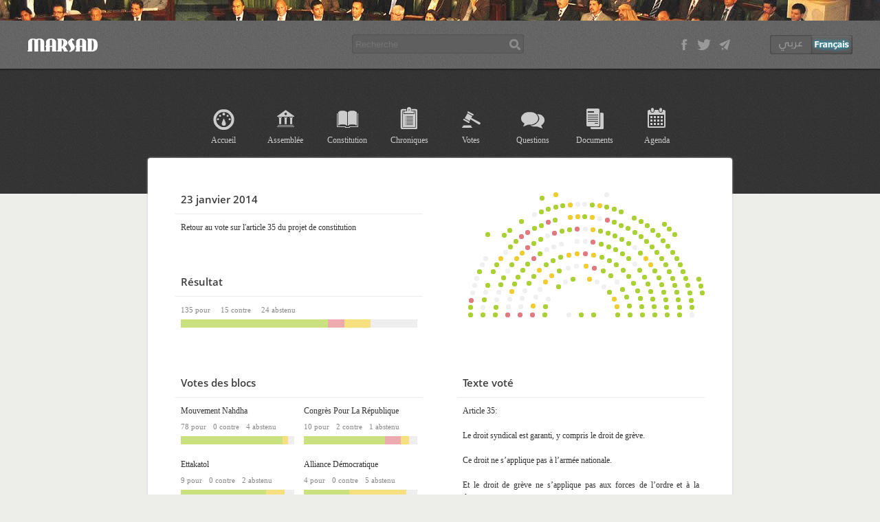

--- FILE ---
content_type: text/html; charset=utf-8
request_url: https://anc.majles.marsad.tn/fr/vote/52e2936812bdaa593ad566c6
body_size: 10818
content:
<!DOCTYPE html>
<html xmlns="http://www.w3.org/1999/xhtml" xmlns:og="http://ogp.me/ns#" lang="fr">
<head>
    
<title>Retour au vote sur l&#39;article 35 du projet de constitution</title>
<meta property="og:title" content="Retour au vote sur l&#39;article 35 du projet de constitution"/>
<meta property="og:image" content="https://anc.majles.marsad.tn/static/images/mtar9a.png"/>

    
    <meta http-equiv="Content-Type" content="text/html; charset=UTF-8">
    <meta property="og:url" content="https://anc.majles.marsad.tn/fr/vote/52e2936812bdaa593ad566c6" />
    <meta property="og:site_name" content="Marsad" />
    <link rel="shortcut icon" href="/static/images/favicon.ico"/>
    <link rel="stylesheet" type="text/css" href="/static/5/base.css"/>
    <script type="text/javascript" src="/static/5/jquery-2.0.2.min.js"></script>
    
    
    <script type="text/javascript">
    var _gaq = _gaq || [];
    _gaq.push(['_setAccount', 'UA-31210050-1']);
    _gaq.push(['_trackPageview']);
    (function() {
    var ga = document.createElement('script');
    ga.type = 'text/javascript'; ga.async = true;
    ga.src = ('https:' == document.location.protocol ? 'https://ssl' : 'http://www') + '.google-analytics.com/ga.js';
    var s = document.getElementsByTagName('script')[0];
    s.parentNode.insertBefore(ga, s);
    })();
    </script>
    
    
    
<script type="text/javascript" src="/static/5/vote.3.js"></script>
<link rel="stylesheet" type="text/css" href="/static/5/vote.3.css"/>

</head>

<body class="fr">

    <div id="darkshadow"></div>
    <div id="hemi-slice"></div>

    <div id="back">

        <div id="branding">
            <a class="float" id="logo" href="/fr/anc"></a>

            <div class="floati">
                <div id="social" class="float">
                    <a target="_blank" class="facebook float" href="https://www.facebook.com/AlBawsala"></a>
                    <a target="_blank" class="twitter float" href="https://twitter.com/AlBawsalaTN"></a>
                    <a target="_blank" class="contact float" href="mailto:contact@albawsala.com"></a>
                </div>
                
                <div id="langs" class="float">
                
                    <a class="float arabe" href="/vote/52e2936812bdaa593ad566c6"></a>
                    <span class="float francais"></span>
                
                </div>
            </div>

            <form class="floati" style="margin:15px 170px 0" method="GET" action="/fr/search">
                <input id="recherche" type="text" name="q" placeholder="Recherche" autocomplete="off">
            </form>
        </div>

        <div class="wrapper">
        <div id="menu" class="vote">
            <a href="/fr/anc" class="float menu-home">Accueil</a>
            <a href="/fr/assemblee" class="float menu-assemblee">Assemblée</a>
            <a href="/fr/constitution" class="float menu-constitution">Constitution</a>
            <a href="/fr/chroniques" class="float menu-chroniques">Chroniques</a>
            <a href="/fr/votes" class="float menu-votes">Votes</a>
            <a href="/fr/questions" class="float menu-dialogues">Questions</a>
            <a href="/fr/docs" class="float menu-docs">Documents</a>
            <a href="/fr/agenda" class="float menu-agenda">Agenda</a>
        </div>
        
<div id="main">
	
	<div id="popup">
		<a href="#" class="floati btn-close"></a>
	</div>

	<div class="float half-col">
		<h3>23 janvier 2014</h3>
		<div>Retour au vote sur l&#39;article 35 du projet de constitution</div>
		
	</div>

	
	<div id="assemblee" class="floati">
		<a href="#popup" class="zoom"></a>
	</div>
	

	<div id="resultats" class="clearfloat top-40">
		<h3>Résultat</h3>
		<div class="clearfloat result-labels grey small">
			<span class="float right-15">135 pour</span>
			<span class="float right-15">15 contre</span>
			<span class="float">24 abstenu</span>
		</div>
		<div class="clearfloat result-bar">
			<span class="float pour" style="width:62.2119815668%;"></span>
			<span class="float contre" style="width:6.91244239631%;"></span>
			<span class="float abstenu" style="width:11.0599078341%;"></span>
		</div>
	</div>

	
	<div class="clearfloat full top-60">
		<div class="float half-col">
			<h3>Votes des blocs</h3>
			<div id="stats">
				
				<div class="float ">
					<a href="#" class="float groupe">Mouvement Nahdha</a>
					<a href="#" class="float left-10 reset">[x]</a>
					<div class="clearfloat stat-vals">
						<span class="float right-10">78 pour</span>
						<span class="float right-10">0 contre</span>
						<span class="float">4 abstenu</span>
					</div>
					<div class="clearfloat stat-bar">
						<span class="float stat-pour" style="width:89.6551724138%"></span>
						<span class="float stat-contre" style="width:0.0%"></span>
						<span class="float stat-abstenu" style="width:4.59770114943%"></span>
					</div>
				</div>
				
				<div class="floati">
					<a href="#" class="float groupe">Congrès Pour La République</a>
					<a href="#" class="float left-10 reset">[x]</a>
					<div class="clearfloat stat-vals">
						<span class="float right-10">10 pour</span>
						<span class="float right-10">2 contre</span>
						<span class="float">1 abstenu</span>
					</div>
					<div class="clearfloat stat-bar">
						<span class="float stat-pour" style="width:71.4285714286%"></span>
						<span class="float stat-contre" style="width:14.2857142857%"></span>
						<span class="float stat-abstenu" style="width:7.14285714286%"></span>
					</div>
				</div>
				
				<div class="float ">
					<a href="#" class="float groupe">Ettakatol</a>
					<a href="#" class="float left-10 reset">[x]</a>
					<div class="clearfloat stat-vals">
						<span class="float right-10">9 pour</span>
						<span class="float right-10">0 contre</span>
						<span class="float">2 abstenu</span>
					</div>
					<div class="clearfloat stat-bar">
						<span class="float stat-pour" style="width:75.0%"></span>
						<span class="float stat-contre" style="width:0.0%"></span>
						<span class="float stat-abstenu" style="width:16.6666666667%"></span>
					</div>
				</div>
				
				<div class="floati">
					<a href="#" class="float groupe">Alliance Démocratique</a>
					<a href="#" class="float left-10 reset">[x]</a>
					<div class="clearfloat stat-vals">
						<span class="float right-10">4 pour</span>
						<span class="float right-10">0 contre</span>
						<span class="float">5 abstenu</span>
					</div>
					<div class="clearfloat stat-bar">
						<span class="float stat-pour" style="width:40.0%"></span>
						<span class="float stat-contre" style="width:0.0%"></span>
						<span class="float stat-abstenu" style="width:50.0%"></span>
					</div>
				</div>
				
				<div class="float ">
					<a href="#" class="float groupe">Bloc Démocrates</a>
					<a href="#" class="float left-10 reset">[x]</a>
					<div class="clearfloat stat-vals">
						<span class="float right-10">1 pour</span>
						<span class="float right-10">8 contre</span>
						<span class="float">5 abstenu</span>
					</div>
					<div class="clearfloat stat-bar">
						<span class="float stat-pour" style="width:5.88235294118%"></span>
						<span class="float stat-contre" style="width:47.0588235294%"></span>
						<span class="float stat-abstenu" style="width:29.4117647059%"></span>
					</div>
				</div>
				
				<div class="floati">
					<a href="#" class="float groupe">Transition Démocratique</a>
					<a href="#" class="float left-10 reset">[x]</a>
					<div class="clearfloat stat-vals">
						<span class="float right-10">11 pour</span>
						<span class="float right-10">0 contre</span>
						<span class="float">0 abstenu</span>
					</div>
					<div class="clearfloat stat-bar">
						<span class="float stat-pour" style="width:78.5714285714%"></span>
						<span class="float stat-contre" style="width:0.0%"></span>
						<span class="float stat-abstenu" style="width:0.0%"></span>
					</div>
				</div>
				
				<div class="float ">
					<a href="#" class="float groupe">Aucun bloc</a>
					<a href="#" class="float left-10 reset">[x]</a>
					<div class="clearfloat stat-vals">
						<span class="float right-10">21 pour</span>
						<span class="float right-10">5 contre</span>
						<span class="float">6 abstenu</span>
					</div>
					<div class="clearfloat stat-bar">
						<span class="float stat-pour" style="width:40.3846153846%"></span>
						<span class="float stat-contre" style="width:9.61538461538%"></span>
						<span class="float stat-abstenu" style="width:11.5384615385%"></span>
					</div>
				</div>
				
				<div class="floati">
					<a href="#" class="float groupe">Fidélité à La Révolution</a>
					<a href="#" class="float left-10 reset">[x]</a>
					<div class="clearfloat stat-vals">
						<span class="float right-10">1 pour</span>
						<span class="float right-10">0 contre</span>
						<span class="float">1 abstenu</span>
					</div>
					<div class="clearfloat stat-bar">
						<span class="float stat-pour" style="width:10.0%"></span>
						<span class="float stat-contre" style="width:0.0%"></span>
						<span class="float stat-abstenu" style="width:10.0%"></span>
					</div>
				</div>
				
			</div>
		</div>
		<div class="floati half-col ">
			
				<h3>Texte voté</h3>
				<div id="texte"><p style="text-align: justify;">Article 35:</p>
<p style="text-align: justify;">Le droit syndical est garanti, y compris le droit de grève.</p>
<p style="text-align: justify;">Ce droit ne s&rsquo;applique pas &agrave; l&rsquo;arm&eacute;e nationale.</p>
<p style="text-align: justify;">Et le droit de gr&egrave;ve ne s&rsquo;applique pas aux forces de l&rsquo;ordre et &agrave; la douane.</p></div>
			
			<h3 class="top-30">Remarques</h3>
			<div id="remarques" class="floati">
				
				<p class="grey">Si vous avez des remarques ou des rectification à apporter, Contacter nous par <a href="mailto:contact@albawsala.com">Email</a>, <a href="https://twitter.com/AlBawsalaTN">Twitter</a>, <a href="https://www.facebook.com/AlBawsala">Facebook</a>.</p>
			</div>
		</div>
	</div>
	

	
	<div class="clearfloat top-50">
		
		<div id="votants" class="float">
			
				<div class="float votants-pour True" data-choice="pour">
					<h3>Pour</h3>
					
					<a href="/fr/deputes/52bdd52412bdaa7f9b90f157" class="depute False False"
					   id="191"
					   data-groupe="Mouvement Nahdha"
					   data-sexe="H"
					   data-photo="/uploads/images/DSC_0040.thumb50.png"
					>Mohamed Zrig</a>
					
					<a href="/fr/deputes/51caff6d7ea2c47c3f3672ac" class="depute False False"
					   id="259"
					   data-groupe="Ettakatol"
					   data-sexe="H"
					   data-photo="/uploads/images/rahal.thumb50.png"
					>Mohamed Mondher Ben Rahal</a>
					
					<a href="/fr/deputes/514507f4b197de08259e59c2" class="depute False False"
					   id="235"
					   data-groupe="Mouvement Nahdha"
					   data-sexe="F"
					   data-photo="/uploads/images/warda_turki.thumb50.png"
					>Warda Turki</a>
					
					<a href="/fr/deputes/50abb3efb197de0efdf02b8f" class="depute False False"
					   id="208"
					   data-groupe="Ettakatol"
					   data-sexe="F"
					   data-photo="/uploads/images/Nafissa_Marzouki.thumb50.png"
					>Nafissa Marzouki</a>
					
					<a href="/fr/deputes/50093c17b197de15b5000007" class="depute False False"
					   id="273"
					   data-groupe="Aucun bloc"
					   data-sexe="H"
					   data-photo="/uploads/images/khalid_belhaj.thumb50.png"
					>Khalid Belhaj</a>
					
					<a href="/fr/deputes/50093ad2b197de15b5000006" class="depute False False"
					   id="242"
					   data-groupe="Mouvement Nahdha"
					   data-sexe="H"
					   data-photo="/uploads/images/frej_ben_amor.thumb50.png"
					>Frej Ben Amor</a>
					
					<a href="/fr/deputes/50093988b197de15b5000005" class="depute False False"
					   id="133"
					   data-groupe="Mouvement Nahdha"
					   data-sexe="H"
					   data-photo="/uploads/images/jamal_bouajaja.thumb50.png"
					>Jamal Bouajaja</a>
					
					<a href="/fr/deputes/4faa8028b197de23e5000006" class="depute False False"
					   id="203"
					   data-groupe="Congrès Pour La République"
					   data-sexe="F"
					   data-photo="/uploads/images/Noura_Ben_Hassine.thumb50.png"
					>Noura Ben Hassen</a>
					
					<a href="/fr/deputes/4f919df2b197de4933000003" class="depute False False"
					   id="276"
					   data-groupe="Mouvement Nahdha"
					   data-sexe="H"
					   data-photo="/uploads/images/Habib_Rebich.thumb50.png"
					>Habib Bribech</a>
					
					<a href="/fr/deputes/4f919d21b197de4933000001" class="depute False False"
					   id="240"
					   data-groupe="Mouvement Nahdha"
					   data-sexe="H"
					   data-photo="/uploads/images/mokhtar_lamouchi.thumb50.png"
					>Mokhtar Lamouchi</a>
					
					<a href="/fr/deputes/4f85977fb197de213c00005b" class="depute False False"
					   id="154"
					   data-groupe="Transition Démocratique"
					   data-sexe="F"
					   data-photo="/uploads/images/Souhir_Dardouri_1.thumb50.png"
					>Souhir Dardouri</a>
					
					<a href="/fr/deputes/4f84a385b197de213c000049" class="depute False False"
					   id="57"
					   data-groupe="Mouvement Nahdha"
					   data-sexe="F"
					   data-photo="/uploads/images/Soulef_Ksantini.thumb50.png"
					>Soulef Ksantini</a>
					
					<a href="/fr/deputes/4f7f3988b197de213b000003" class="depute False False"
					   id="94"
					   data-groupe="Mouvement Nahdha"
					   data-sexe="H"
					   data-photo="/uploads/images/Kamel_Ben_Romdhane.thumb50.png"
					>Kamel Ben Romdhane</a>
					
					<a href="/fr/deputes/4f4fbcf3bd8cb561570000d9" class="depute False False"
					   id="135"
					   data-groupe="Mouvement Nahdha"
					   data-sexe="F"
					   data-photo="/uploads/images/Yamina_Zoghlami.thumb50.png"
					>Yamina Zoghlami</a>
					
					<a href="/fr/deputes/4f4fbcf3bd8cb561570000d8" class="depute False False"
					   id="266"
					   data-groupe="Aucun bloc"
					   data-sexe="H"
					   data-photo="/uploads/images/Wissam_Yassine.thumb50.png"
					>Wissem Yassine</a>
					
					<a href="/fr/deputes/4f4fbcf3bd8cb561570000d7" class="depute False False"
					   id="40"
					   data-groupe="Congrès Pour La République"
					   data-sexe="H"
					   data-photo="/uploads/images/CPR_Haythem_Belgacem.thumb50.png"
					>Haythem Belgacem</a>
					
					<a href="/fr/deputes/4f4fbcf3bd8cb561570000d6" class="depute False False"
					   id="71"
					   data-groupe="Congrès Pour La République"
					   data-sexe="H"
					   data-photo="/uploads/images/Hichem_Ben_Jemaa.thumb50.png"
					>Hichem Ben Jemaa</a>
					
					<a href="/fr/deputes/4f4fbcf3bd8cb561570000d3" class="depute False False"
					   id="185"
					   data-groupe="Mouvement Nahdha"
					   data-sexe="F"
					   data-photo="/uploads/images/Hajer_Aziz.thumb50.png"
					>Hajer Azaiez</a>
					
					<a href="/fr/deputes/4f4fbcf3bd8cb561570000d2" class="depute False False"
					   id="239"
					   data-groupe="Mouvement Nahdha"
					   data-sexe="F"
					   data-photo="/uploads/images/Hajer_Mnifi.thumb50.png"
					>Hajer Mnifi</a>
					
					<a href="/fr/deputes/4f4fbcf3bd8cb561570000cd" class="depute False False"
					   id="250"
					   data-groupe="Fidélité à La Révolution"
					   data-sexe="H"
					   data-photo="/uploads/images/Nizar_Makhloufi.thumb50.png"
					>Nizar Makhloufi</a>
					
					<a href="/fr/deputes/4f4fbcf3bd8cb561570000cc" class="depute False False"
					   id="31"
					   data-groupe="Mouvement Nahdha"
					   data-sexe="F"
					   data-photo="/uploads/images/Najiba_Berioul.thumb50.png"
					>Nejiba Beryoul</a>
					
					<a href="/fr/deputes/4f4fbcf3bd8cb561570000cb" class="depute False False"
					   id="234"
					   data-groupe="Mouvement Nahdha"
					   data-sexe="H"
					   data-photo="/uploads/images/Nejib_Mrad.thumb50.png"
					>Nejib Mrad</a>
					
					<a href="/fr/deputes/4f4fbcf3bd8cb561570000ca" class="depute False False"
					   id="197"
					   data-groupe="Alliance Démocratique"
					   data-sexe="F"
					   data-photo="/uploads/images/Najla_Bourial.thumb50.png"
					>Najla Bourial</a>
					
					<a href="/fr/deputes/4f4fbcf3bd8cb561570000c9" class="depute False False"
					   id="101"
					   data-groupe="Mouvement Nahdha"
					   data-sexe="F"
					   data-photo="/uploads/images/Nabiha_Torjmane.thumb50.png"
					>Nabiha Torjmane</a>
					
					<a href="/fr/deputes/4f4fbcf3bd8cb561570000c8" class="depute False False"
					   id="186"
					   data-groupe="Mouvement Nahdha"
					   data-sexe="F"
					   data-photo="/uploads/images/Nabila_Askri_Snoussi.thumb50.png"
					>Nabila Askri Snoussi</a>
					
					<a href="/fr/deputes/4f4fbcf3bd8cb561570000c6" class="depute False False"
					   id="96"
					   data-groupe="Mouvement Nahdha"
					   data-sexe="H"
					   data-photo="/uploads/images/Ennahdha_Neji_Jmal.thumb50.png"
					>Neji Jmal</a>
					
					<a href="/fr/deputes/4f4fbcf3bd8cb561570000c3" class="depute False False"
					   id="189"
					   data-groupe="Mouvement Nahdha"
					   data-sexe="F"
					   data-photo="/uploads/images/Ennahdha_Mounira_Amri.thumb50.png"
					>Mounira Omri</a>
					
					<a href="/fr/deputes/4f4fbcf3bd8cb561570000c2" class="depute False False"
					   id="63"
					   data-groupe="Mouvement Nahdha"
					   data-sexe="H"
					   data-photo="/uploads/images/Mounir_Ben_Hnia.thumb50.png"
					>Mounir Ben Hnia</a>
					
					<a href="/fr/deputes/4f4fbcf3bd8cb561570000c1" class="depute False False"
					   id="226"
					   data-groupe="Mouvement Nahdha"
					   data-sexe="F"
					   data-photo="/uploads/images/Monia_Gasri.thumb50.png"
					>Monia Gasri</a>
					
					<a href="/fr/deputes/4f4fbcf3bd8cb561570000c0" class="depute False False"
					   id="5"
					   data-groupe="Mouvement Nahdha"
					   data-sexe="F"
					   data-photo="/uploads/images/Monia_Ibrahim.thumb50.png"
					>Monia Ibrahim</a>
					
					<a href="/fr/deputes/4f4fbcf3bd8cb561570000bd" class="depute False False"
					   id="236"
					   data-groupe="Mouvement Nahdha"
					   data-sexe="F"
					   data-photo="/uploads/images/Moufida_Marzouki.thumb50.png"
					>Moufida Marzouki</a>
					
					<a href="/fr/deputes/4f4fbcf3bd8cb561570000bb" class="depute False False"
					   id="293"
					   data-groupe="Ettakatol"
					   data-sexe="H"
					   data-photo="/uploads/images/Mustapha_Ben_Jaafar.thumb50.png"
					>Mustapha Ben Jaafar</a>
					
					<a href="/fr/deputes/4f4fbcf3bd8cb561570000b8" class="depute False False"
					   id="228"
					   data-groupe="Mouvement Nahdha"
					   data-sexe="H"
					   data-photo="/uploads/images/Mahmoud_Gouiaa.thumb50.png"
					>Mahmoud Gouiaa</a>
					
					<a href="/fr/deputes/4f4fbcf3bd8cb561570000b7" class="depute False False"
					   id="212"
					   data-groupe="Aucun bloc"
					   data-sexe="H"
					   data-photo="/uploads/images/Nizar_Kacem.thumb50.png"
					>Mohamed Nizar Kacem</a>
					
					<a href="/fr/deputes/4f4fbcf3bd8cb561570000b6" class="depute False False"
					   id="17"
					   data-groupe="Aucun bloc"
					   data-sexe="H"
					   data-photo="/uploads/images/Indep_Amal_Nejib_Hosni.thumb50.png"
					>Mohamed Nejib Hosni</a>
					
					<a href="/fr/deputes/4f4fbcf3bd8cb561570000b4" class="depute False False"
					   id="218"
					   data-groupe="Aucun bloc"
					   data-sexe="H"
					   data-photo="/uploads/images/Moubedra_Mohamed_Krayem_Krifa.thumb50.png"
					>Mohamed Karim Krifa</a>
					
					<a href="/fr/deputes/4f4fbcf3bd8cb561570000b2" class="depute False False"
					   id="211"
					   data-groupe="Aucun bloc"
					   data-sexe="H"
					   data-photo="/uploads/images/Abdelmonem_Krir.thumb50.png"
					>Mohamed Abdelmonem Krir</a>
					
					<a href="/fr/deputes/4f4fbcf3bd8cb561570000ae" class="depute False False"
					   id="145"
					   data-groupe="Aucun bloc"
					   data-sexe="H"
					   data-photo="/uploads/images/Mohamed_Khila.thumb50.png"
					>Mohamed Nejib Khila</a>
					
					<a href="/fr/deputes/4f4fbcf3bd8cb561570000ac" class="depute False False"
					   id="278"
					   data-groupe="Mouvement Nahdha"
					   data-sexe="H"
					   data-photo="/uploads/images/Ennahdha_Mohamed_Sghair.thumb50.png"
					>Mohamed Essghaier</a>
					
					<a href="/fr/deputes/4f4fbcf3bd8cb561570000aa" class="depute False False"
					   id="244"
					   data-groupe="Aucun bloc"
					   data-sexe="H"
					   data-photo="/uploads/images/Mahmoud_El_may.thumb50.png"
					>Mahmoud El May</a>
					
					<a href="/fr/deputes/4f4fbcf3bd8cb561570000a7" class="depute False False"
					   id="137"
					   data-groupe="Mouvement Nahdha"
					   data-sexe="H"
					   data-photo="/uploads/images/Mohamed_Saidi.thumb50.png"
					>Mohamed Saidi</a>
					
					<a href="/fr/deputes/4f4fbcf3bd8cb561570000a6" class="depute False False"
					   id="146"
					   data-groupe="Aucun bloc"
					   data-sexe="H"
					   data-photo="/uploads/images/PDP_Mohamed_Neji_Gharsalli.thumb50.png"
					>Mohamed Neji Gharsalli</a>
					
					<a href="/fr/deputes/4f4fbcf3bd8cb561570000a4" class="depute False False"
					   id="246"
					   data-groupe="Alliance Démocratique"
					   data-sexe="H"
					   data-photo="/uploads/images/Moncef_Cheikhrouhou.thumb50.png"
					>Moncef Cheikhrouhou</a>
					
					<a href="/fr/deputes/4f4fbcf3bd8cb561570000a0" class="depute False False"
					   id="91"
					   data-groupe="Mouvement Nahdha"
					   data-sexe="H"
					   data-photo="/uploads/images/Mohamed_Tahar_Tlili.thumb50.png"
					>Mohamed Tahar Tlili</a>
					
					<a href="/fr/deputes/4f4fbcf3bd8cb5615700009e" class="depute False False"
					   id="162"
					   data-groupe="Transition Démocratique"
					   data-sexe="H"
					   data-photo="/uploads/images/Mohamed_Salah_Chairet.thumb50.png"
					>Mohamed Salah Chairat</a>
					
					<a href="/fr/deputes/4f4fbcf3bd8cb5615700009c" class="depute False False"
					   id="111"
					   data-groupe="Ettakatol"
					   data-sexe="H"
					   data-photo="/uploads/images/Habib_Harguem.thumb50.png"
					>Mohamed Habib Harguem</a>
					
					<a href="/fr/deputes/4f4fbcf3bd8cb5615700009b" class="depute False False"
					   id="229"
					   data-groupe="Mouvement Nahdha"
					   data-sexe="H"
					   data-photo="/uploads/images/Mohsen_Kaabi.thumb50.png"
					>Mohsen Kaabi</a>
					
					<a href="/fr/deputes/4f4fbcf3bd8cb5615700009a" class="depute False False"
					   id="292"
					   data-groupe="Mouvement Nahdha"
					   data-sexe="F"
					   data-photo="/uploads/images/Meherzia_Labidi.thumb50.png"
					>Meherzia Labidi</a>
					
					<a href="/fr/deputes/4f4fbcf3bd8cb56157000099" class="depute False False"
					   id="204"
					   data-groupe="Congrès Pour La République"
					   data-sexe="F"
					   data-photo="/uploads/images/Mabrouka_Mbarek.thumb50.png"
					>Mabrouka Mbarek</a>
					
					<a href="/fr/deputes/4f4fbcf3bd8cb56157000097" class="depute False False"
					   id="99"
					   data-groupe="Mouvement Nahdha"
					   data-sexe="F"
					   data-photo="/uploads/images/Latifa_Habachi.thumb50.png"
					>Latifa Habachi</a>
					
					<a href="/fr/deputes/4f4fbcf3bd8cb56157000094" class="depute False False"
					   id="60"
					   data-groupe="Mouvement Nahdha"
					   data-sexe="H"
					   data-photo="/uploads/images/Kamel_Ben_Amara.thumb50.png"
					>Kamel Ben Amara</a>
					
					<a href="/fr/deputes/4f4fbcf3bd8cb56157000093" class="depute False False"
					   id="188"
					   data-groupe="Mouvement Nahdha"
					   data-sexe="H"
					   data-photo="/uploads/images/Ennahdha_Kamal_Ammar.thumb50.png"
					>Kamel Ammar</a>
					
					<a href="/fr/deputes/4f4fbcf3bd8cb56157000092" class="depute False False"
					   id="165"
					   data-groupe="Aucun bloc"
					   data-sexe="H"
					   data-photo="/uploads/images/Dimokratioun_Echtirakiyoun_Kamal_saadaoui.thumb50.png"
					>Kamel Saadaoui</a>
					
					<a href="/fr/deputes/4f4fbcf3bd8cb56157000091" class="depute False False"
					   id="30"
					   data-groupe="Mouvement Nahdha"
					   data-sexe="F"
					   data-photo="/uploads/images/Kalthoum_Badreddine.thumb50.png"
					>Kalthoum Badreddine</a>
					
					<a href="/fr/deputes/4f4fbcf3bd8cb5615700008f" class="depute False False"
					   id="193"
					   data-groupe="Bloc Démocrates"
					   data-sexe="H"
					   data-photo="/uploads/images/Karim_Bouebdelli.thumb50.png"
					>Karim Bouabdelli</a>
					
					<a href="/fr/deputes/4f4fbcf3bd8cb5615700008a" class="depute False False"
					   id="187"
					   data-groupe="Mouvement Nahdha"
					   data-sexe="F"
					   data-photo="/uploads/images/Fatouma_Attia.thumb50.png"
					>Fattouma Attia</a>
					
					<a href="/fr/deputes/4f4fbcf3bd8cb56157000088" class="depute False False"
					   id="180"
					   data-groupe="Mouvement Nahdha"
					   data-sexe="F"
					   data-photo="/uploads/images/Farida_Abidi.thumb50.png"
					>Farida Labidi</a>
					
					<a href="/fr/deputes/4f4fbcf3bd8cb56157000086" class="depute False False"
					   id="274"
					   data-groupe="Aucun bloc"
					   data-sexe="H"
					   data-photo="/uploads/images/Ennahdha_Farah_Nsibi.thumb50.png"
					>Farah Nsibi</a>
					
					<a href="/fr/deputes/4f4fbcf3bd8cb56157000085" class="depute False False"
					   id="190"
					   data-groupe="Mouvement Nahdha"
					   data-sexe="H"
					   data-photo="/uploads/images/Fathi_Ayadi.thumb50.png"
					>Fathi Ayadi</a>
					
					<a href="/fr/deputes/4f4fbcf3bd8cb56157000082" class="depute False False"
					   id="73"
					   data-groupe="Aucun bloc"
					   data-sexe="F"
					   data-photo="/uploads/images/Fatma_Gharbi.thumb50.png"
					>Fatma Gharbi</a>
					
					<a href="/fr/deputes/4f4fbcf3bd8cb56157000081" class="depute False False"
					   id="272"
					   data-groupe="Aucun bloc"
					   data-sexe="H"
					   data-photo="/uploads/images/Moubedra_Fadhel_Ouj.thumb50.png"
					>Fadhel Elouej</a>
					
					<a href="/fr/deputes/4f4fbcf3bd8cb56157000080" class="depute False False"
					   id="150"
					   data-groupe="Congrès Pour La République"
					   data-sexe="H"
					   data-photo="/uploads/images/Omar_Chetoui.thumb50.png"
					>Omar Chetoui</a>
					
					<a href="/fr/deputes/4f4fbcf3bd8cb5615700007e" class="depute False False"
					   id="143"
					   data-groupe="Mouvement Nahdha"
					   data-sexe="H"
					   data-photo="/uploads/images/Ennahdha_Imad_Hammami.thumb50.png"
					>Imed Hammami</a>
					
					<a href="/fr/deputes/4f4fbcf3bd8cb5615700007c" class="depute False False"
					   id="182"
					   data-groupe="Mouvement Nahdha"
					   data-sexe="H"
					   data-photo="/uploads/images/Ennahdha_Ali_Fares.thumb50.png"
					>Ali Fares</a>
					
					<a href="/fr/deputes/4f4fbcf3bd8cb56157000079" class="depute False False"
					   id="253"
					   data-groupe="Congrès Pour La République"
					   data-sexe="H"
					   data-photo="/uploads/images/CPR_Abdelwahhab_Maatar.thumb50.png"
					>Abdelwahab Maatar</a>
					
					<a href="/fr/deputes/4f4fbcf3bd8cb56157000078" class="depute False False"
					   id="66"
					   data-groupe="Mouvement Nahdha"
					   data-sexe="H"
					   data-photo="/uploads/images/Abdelmajid_Najar.thumb50.png"
					>Abdelmajid Najar</a>
					
					<a href="/fr/deputes/4f4fbcf3bd8cb56157000077" class="depute False False"
					   id="287"
					   data-groupe="Ettakatol"
					   data-sexe="H"
					   data-photo="/uploads/images/FDTL_Abdelatif_Abid.thumb50.png"
					>Abdellatif Abid</a>
					
					<a href="/fr/deputes/4f4fbcf3bd8cb56157000075" class="depute False False"
					   id="225"
					   data-groupe="Mouvement Nahdha"
					   data-sexe="H"
					   data-photo="/uploads/images/Abdelkader_Kadri.thumb50.png"
					>Abdelkader Kadri</a>
					
					<a href="/fr/deputes/4f4fbcf3bd8cb56157000073" class="depute False False"
					   id="257"
					   data-groupe="Aucun bloc"
					   data-sexe="H"
					   data-photo="/uploads/images/CPR_Abdelaziz_Kotti.thumb50.png"
					>Abdelaziz Kotti</a>
					
					<a href="/fr/deputes/4f4fbcf3bd8cb56157000071" class="depute False False"
					   id="151"
					   data-groupe="Congrès Pour La République"
					   data-sexe="H"
					   data-photo="/uploads/images/CPR_Abdesslam_Chaabane.thumb50.png"
					>Abdessalem Chaabane</a>
					
					<a href="/fr/deputes/4f4fbcf3bd8cb5615700006e" class="depute False False"
					   id="116"
					   data-groupe="Transition Démocratique"
					   data-sexe="H"
					   data-photo="/uploads/images/Dostouri_Jadid_Abderrazak_khalouli.thumb50.png"
					>Abderrazak Khallouli</a>
					
					<a href="/fr/deputes/4f4fbcf3bd8cb5615700006d" class="depute False False"
					   id="260"
					   data-groupe="Ettakatol"
					   data-sexe="H"
					   data-photo="/uploads/images/ladgham.thumb50.png"
					>Abderrahmane Ladgham</a>
					
					<a href="/fr/deputes/4f4fbcf3bd8cb5615700006c" class="depute False False"
					   id="136"
					   data-groupe="Mouvement Nahdha"
					   data-sexe="H"
					   data-photo="/uploads/images/Abdelhalim_Zouari.thumb50.png"
					>Abdelhalim Zouari</a>
					
					<a href="/fr/deputes/4f4fbcf3bd8cb5615700006b" class="depute False False"
					   id="34"
					   data-groupe="Mouvement Nahdha"
					   data-sexe="H"
					   data-photo="/uploads/images/Abdelbasset_Becheikh.thumb50.png"
					>Abdelbasset Becheikh</a>
					
					<a href="/fr/deputes/4f4fbcf3bd8cb5615700006a" class="depute False False"
					   id="134"
					   data-groupe="Mouvement Nahdha"
					   data-sexe="F"
					   data-photo="/uploads/images/Aicha_Dhaouadi.thumb50.png"
					>Aicha Dhaouadi</a>
					
					<a href="/fr/deputes/4f4fbcf3bd8cb56157000068" class="depute False False"
					   id="59"
					   data-groupe="Mouvement Nahdha"
					   data-sexe="H"
					   data-photo="/uploads/images/Adel_Ben_Atia.thumb50.png"
					>Adel Ben Attia</a>
					
					<a href="/fr/deputes/4f4fbcf3bd8cb56157000067" class="depute False False"
					   id="114"
					   data-groupe="Transition Démocratique"
					   data-sexe="H"
					   data-photo="/uploads/images/Tarek_Bouaziz.thumb50.png"
					>Tarek Bouaziz</a>
					
					<a href="/fr/deputes/4f4fbcf3bd8cb56157000066" class="depute False False"
					   id="201"
					   data-groupe="Ettakatol"
					   data-sexe="H"
					   data-photo="/uploads/images/CPR_Tarak_Abidi.thumb50.png"
					>Tarek Labidi</a>
					
					<a href="/fr/deputes/4f4fbcf3bd8cb56157000064" class="depute False False"
					   id="231"
					   data-groupe="Mouvement Nahdha"
					   data-sexe="H"
					   data-photo="/uploads/images/Slaheddine_Lhiba.thumb50.png"
					>Slaheddine Elhiba</a>
					
					<a href="/fr/deputes/4f4fbcf3bd8cb56157000062" class="depute False False"
					   id="61"
					   data-groupe="Mouvement Nahdha"
					   data-sexe="F"
					   data-photo="/uploads/images/Salha_Ben_Aicha.thumb50.png"
					>Salha Ben Aicha</a>
					
					<a href="/fr/deputes/4f4fbcf3bd8cb56157000060" class="depute False False"
					   id="159"
					   data-groupe="Transition Démocratique"
					   data-sexe="H"
					   data-photo="/uploads/images/Chokri_Arfaoui.thumb50.png"
					>Chokri Arfaoui</a>
					
					<a href="/fr/deputes/4f4fbcf3bd8cb5615700005f" class="depute False False"
					   id="243"
					   data-groupe="Alliance Démocratique"
					   data-sexe="H"
					   data-photo="/uploads/images/Chokri_Kastalli.thumb50.png"
					>Chokri Kastalli</a>
					
					<a href="/fr/deputes/4f4fbcf3bd8cb5615700005d" class="depute False False"
					   id="92"
					   data-groupe="Mouvement Nahdha"
					   data-sexe="F"
					   data-photo="/uploads/images/Sonia_Toumiya.thumb50.png"
					>Sonia Toumia</a>
					
					<a href="/fr/deputes/4f4fbcf3bd8cb5615700005c" class="depute False False"
					   id="100"
					   data-groupe="Mouvement Nahdha"
					   data-sexe="F"
					   data-photo="/uploads/images/Sana_Haddad.thumb50.png"
					>Sana Haddad</a>
					
					<a href="/fr/deputes/4f4fbcf3bd8cb5615700005b" class="depute False False"
					   id="237"
					   data-groupe="Mouvement Nahdha"
					   data-sexe="F"
					   data-photo="/uploads/images/Sana_Mersni.thumb50.png"
					>Sana Mersni</a>
					
					<a href="/fr/deputes/4f4fbcf3bd8cb56157000057" class="depute False False"
					   id="12"
					   data-groupe="Congrès Pour La République"
					   data-sexe="H"
					   data-photo="/uploads/images/Samir_Ben_Amor.thumb50.png"
					>Samir Ben Amor</a>
					
					<a href="/fr/deputes/4f4fbcf3bd8cb56157000056" class="depute False False"
					   id="277"
					   data-groupe="Mouvement Nahdha"
					   data-sexe="H"
					   data-photo="/uploads/images/Slimane_Hlel.thumb50.png"
					>Slimane Hlal</a>
					
					<a href="/fr/deputes/4f4fbcf3bd8cb56157000055" class="depute False False"
					   id="207"
					   data-groupe="Aucun bloc"
					   data-sexe="H"
					   data-photo="/uploads/images/Slim_Ben_Abdesslem.thumb50.png"
					>Selim Ben Abdessalam</a>
					
					<a href="/fr/deputes/4f4fbcf3bd8cb56157000054" class="depute False False"
					   id="72"
					   data-groupe="Congrès Pour La République"
					   data-sexe="H"
					   data-photo="/uploads/images/Slim_Ben_Hmidane.thumb50.png"
					>Slim Ben Hmidane</a>
					
					<a href="/fr/deputes/4f4fbcf3bd8cb56157000052" class="depute False False"
					   id="142"
					   data-groupe="Mouvement Nahdha"
					   data-sexe="F"
					   data-photo="/uploads/images/Salma_Sarsout.thumb50.png"
					>Salma Sarsout</a>
					
					<a href="/fr/deputes/4f4fbcf3bd8cb5615700004d" class="depute False False"
					   id="58"
					   data-groupe="Mouvement Nahdha"
					   data-sexe="F"
					   data-photo="/uploads/images/Ennahdha_Souad_Abderrahim.thumb50.png"
					>Souad Abderrahim</a>
					
					<a href="/fr/deputes/4f4fbcf3bd8cb5615700004b" class="depute False False"
					   id="132"
					   data-groupe="Mouvement Nahdha"
					   data-sexe="H"
					   data-photo="/uploads/images/Zied_Doulatli.thumb50.png"
					>Zied Doulatli</a>
					
					<a href="/fr/deputes/4f4fbcf3bd8cb5615700004a" class="depute False False"
					   id="183"
					   data-groupe="Mouvement Nahdha"
					   data-sexe="H"
					   data-photo="/uploads/images/Ennahdha_Zied_Adhari.thumb50.png"
					>Zied Ladhari</a>
					
					<a href="/fr/deputes/4f4fbcf3bd8cb56157000047" class="depute False False"
					   id="214"
					   data-groupe="Transition Démocratique"
					   data-sexe="H"
					   data-photo="/uploads/images/Aridha_Romdhane_daghmani.thumb50.png"
					>Romdhane Doghmani</a>
					
					<a href="/fr/deputes/4f4fbcf3bd8cb56157000043" class="depute False False"
					   id="103"
					   data-groupe="Aucun bloc"
					   data-sexe="H"
					   data-photo="/uploads/images/PDP_Rabah_Khraifi.thumb50.png"
					>Rabeh Khraifi</a>
					
					<a href="/fr/deputes/4f4fbcf3bd8cb56157000042" class="depute False False"
					   id="64"
					   data-groupe="Mouvement Nahdha"
					   data-sexe="F"
					   data-photo="/uploads/images/Dalila_Bouain.thumb50.png"
					>Dalila Bouain</a>
					
					<a href="/fr/deputes/4f4fbcf3bd8cb56157000041" class="depute False False"
					   id="65"
					   data-groupe="Mouvement Nahdha"
					   data-sexe="F"
					   data-photo="/uploads/images/Dalila_Babba.thumb50.png"
					>Dalila Babba</a>
					
					<a href="/fr/deputes/4f4fbcf3bd8cb56157000040" class="depute False False"
					   id="177"
					   data-groupe="Mouvement Nahdha"
					   data-sexe="F"
					   data-photo="/uploads/images/Kheira_Sghiri.thumb50.png"
					>Khira Sghairi</a>
					
					<a href="/fr/deputes/4f4fbcf3bd8cb5615700003f" class="depute False False"
					   id="216"
					   data-groupe="Aucun bloc"
					   data-sexe="H"
					   data-photo="/uploads/images/FDTL_Khmeis_Ksila.thumb50.png"
					>Khmais Ksila</a>
					
					<a href="/fr/deputes/4f4fbcf3bd8cb5615700003d" class="depute False False"
					   id="76"
					   data-groupe="Transition Démocratique"
					   data-sexe="F"
					   data-photo="/uploads/images/Hanene_Sassi.thumb50.png"
					>Hanène Sassi</a>
					
					<a href="/fr/deputes/4f4fbcf3bd8cb5615700003a" class="depute False False"
					   id="227"
					   data-groupe="Mouvement Nahdha"
					   data-sexe="F"
					   data-photo="/uploads/images/Halima_Konni.thumb50.png"
					>Halima Guenni</a>
					
					<a href="/fr/deputes/4f4fbcf3bd8cb56157000038" class="depute False False"
					   id="251"
					   data-groupe="Aucun bloc"
					   data-sexe="F"
					   data-photo="/uploads/images/Hasna_Mersit.thumb50.png"
					>Hasna Mersit</a>
					
					<a href="/fr/deputes/4f4fbcf3bd8cb56157000036" class="depute False False"
					   id="102"
					   data-groupe="Mouvement Nahdha"
					   data-sexe="F"
					   data-photo="/uploads/images/Ennahdha_Habiba_Triki.thumb50.png"
					>Habiba Triki</a>
					
					<a href="/fr/deputes/4f4fbcf3bd8cb56157000035" class="depute False False"
					   id="29"
					   data-groupe="Mouvement Nahdha"
					   data-sexe="H"
					   data-photo="/uploads/images/Hafedh_Lassoued.thumb50.png"
					>Hafedh Ibrahim Lassoued</a>
					
					<a href="/fr/deputes/4f4fbcf3bd8cb56157000033" class="depute False False"
					   id="93"
					   data-groupe="Mouvement Nahdha"
					   data-sexe="F"
					   data-photo="/uploads/images/Jawhara_Tiss.thumb50.png"
					>Jawhara Tiss</a>
					
					<a href="/fr/deputes/4f4fbcf3bd8cb56157000032" class="depute False False"
					   id="113"
					   data-groupe="Ettakatol"
					   data-sexe="H"
					   data-photo="/uploads/images/FDTL_Jamel_Touir.thumb50.png"
					>Jamel Touir</a>
					
					<a href="/fr/deputes/4f4fbcf3bd8cb56157000031" class="depute False False"
					   id="155"
					   data-groupe="Alliance Démocratique"
					   data-sexe="H"
					   data-photo="/uploads/images/Jamel_Gargouri.thumb50.png"
					>Jamel Gargouri</a>
					
					<a href="/fr/deputes/4f4fbcf3bd8cb5615700002f" class="depute False False"
					   id="75"
					   data-groupe="Transition Démocratique"
					   data-sexe="H"
					   data-photo="/uploads/images/Jalel_Farhat.thumb50.png"
					>Jalel Farhat</a>
					
					<a href="/fr/deputes/4f4fbcf3bd8cb5615700002e" class="depute False False"
					   id="97"
					   data-groupe="Mouvement Nahdha"
					   data-sexe="F"
					   data-photo="/uploads/images/Ennahdha_Bayya_jaouadi.thumb50.png"
					>Baya Jaouadi</a>
					
					<a href="/fr/deputes/4f4fbcf3bd8cb5615700002d" class="depute False False"
					   id="230"
					   data-groupe="Mouvement Nahdha"
					   data-sexe="H"
					   data-photo="/uploads/images/Bechir_Ellazam.thumb50.png"
					>Bechir Lazzem</a>
					
					<a href="/fr/deputes/4f4fbcf3bd8cb5615700002c" class="depute False False"
					   id="95"
					   data-groupe="Mouvement Nahdha"
					   data-sexe="F"
					   data-photo="/uploads/images/Basma_Jebali.thumb50.png"
					>Basma Jebali</a>
					
					<a href="/fr/deputes/4f4fbcf3bd8cb5615700002b" class="depute False False"
					   id="179"
					   data-groupe="Mouvement Nahdha"
					   data-sexe="H"
					   data-photo="/uploads/images/Badreddine_Abdelkefi.thumb50.png"
					>Badreddine Abdelkafi</a>
					
					<a href="/fr/deputes/4f4fbcf3bd8cb56157000029" class="depute False False"
					   id="62"
					   data-groupe="Mouvement Nahdha"
					   data-sexe="F"
					   data-photo="/uploads/images/Imen_Ben_Mhamed.thumb50.png"
					>Imen Ben Mhamed</a>
					
					<a href="/fr/deputes/4f4fbcf3bd8cb56157000027" class="depute False False"
					   id="161"
					   data-groupe="Transition Démocratique"
					   data-sexe="H"
					   data-photo="/uploads/images/Aridha_Anouar_Marzouki.thumb50.png"
					>Anouar Marzouki</a>
					
					<a href="/fr/deputes/4f4fbcf3bd8cb56157000026" class="depute False False"
					   id="271"
					   data-groupe="Aucun bloc"
					   data-sexe="F"
					   data-photo="/uploads/images/Amira_Marzouk.thumb50.png"
					>Amira Marzouk</a>
					
					<a href="/fr/deputes/4f4fbcf3bd8cb56157000025" class="depute False False"
					   id="181"
					   data-groupe="Mouvement Nahdha"
					   data-sexe="F"
					   data-photo="/uploads/images/Nahdha_Amal_Ghouil.thumb50.png"
					>Amel Ghouil</a>
					
					<a href="/fr/deputes/4f4fbcf3bd8cb56157000024" class="depute False False"
					   id="184"
					   data-groupe="Mouvement Nahdha"
					   data-sexe="F"
					   data-photo="/uploads/images/Nahdha_Amal_Azouz.thumb50.png"
					>Amel Azzouz</a>
					
					<a href="/fr/deputes/4f4fbcf3bd8cb56157000023" class="depute False False"
					   id="35"
					   data-groupe="Mouvement Nahdha"
					   data-sexe="H"
					   data-photo="/uploads/images/Ennahdha_Walid_Bannani.thumb50.png"
					>Walid Bennani</a>
					
					<a href="/fr/deputes/4f4fbcf3bd8cb56157000021" class="depute False False"
					   id="166"
					   data-groupe="Aucun bloc"
					   data-sexe="H"
					   data-photo="/uploads/images/Hedi_Chaouech.thumb50.png"
					>Hedi Chaouech</a>
					
					<a href="/fr/deputes/4f4fbcf3bd8cb56157000020" class="depute False False"
					   id="32"
					   data-groupe="Mouvement Nahdha"
					   data-sexe="H"
					   data-photo="/uploads/images/Hedi_Ben_Braham.thumb50.png"
					>Hedi Ben Braham</a>
					
					<a href="/fr/deputes/4f4fbcf3bd8cb5615700001f" class="depute False False"
					   id="233"
					   data-groupe="Mouvement Nahdha"
					   data-sexe="H"
					   data-photo="/uploads/images/Ennahdha_Nafti_Mahdha.thumb50.png"
					>Nafti Mahdhi</a>
					
					<a href="/fr/deputes/4f4fbcf3bd8cb5615700001d" class="depute False False"
					   id="14"
					   data-groupe="Ettakatol"
					   data-sexe="H"
					   data-photo="/uploads/images/FDTL_Mouldi_Riahi.thumb50.png"
					>Mouldi Riahi</a>
					
					<a href="/fr/deputes/4f4fbcf3bd8cb5615700001a" class="depute False False"
					   id="115"
					   data-groupe="Transition Démocratique"
					   data-sexe="H"
					   data-photo="/uploads/images/Moncef_Cherni.thumb50.png"
					>Moncef Cherni</a>
					
					<a href="/fr/deputes/4f4fbcf3bd8cb56157000018" class="depute False False"
					   id="131"
					   data-groupe="Mouvement Nahdha"
					   data-sexe="H"
					   data-photo="/uploads/images/Ferjani_Doghmane.thumb50.png"
					>Ferjani Doghmane</a>
					
					<a href="/fr/deputes/4f4fbcf3bd8cb56157000016" class="depute False False"
					   id="284"
					   data-groupe="Aucun bloc"
					   data-sexe="H"
					   data-photo="/uploads/images/CPR_Tahar_Hmila.thumb50.png"
					>Tahar Hmila</a>
					
					<a href="/fr/deputes/4f4fbcf3bd8cb56157000015" class="depute False False"
					   id="8"
					   data-groupe="Mouvement Nahdha"
					   data-sexe="H"
					   data-photo="/uploads/images/Ennahdha_Sahbi_Atik.thumb50.png"
					>Sahbi Atig</a>
					
					<a href="/fr/deputes/4f4fbcf3bd8cb56157000013" class="depute False False"
					   id="178"
					   data-groupe="Mouvement Nahdha"
					   data-sexe="F"
					   data-photo="/uploads/images/Zohra_Smida.thumb50.png"
					>Zohra Smida</a>
					
					<a href="/fr/deputes/4f4fbcf3bd8cb56157000012" class="depute False False"
					   id="18"
					   data-groupe="Transition Démocratique"
					   data-sexe="H"
					   data-photo="/uploads/images/Aridha_Hosni_Badri.thumb50.png"
					>Hasni Badri</a>
					
					<a href="/fr/deputes/4f4fbcf3bd8cb56157000011" class="depute False False"
					   id="144"
					   data-groupe="Mouvement Nahdha"
					   data-sexe="H"
					   data-photo="/uploads/images/Ennahdha_Habib_Khedr.thumb50.png"
					>Habib Khedher</a>
					
					<a href="/fr/deputes/4f4fbcf3bd8cb56157000010" class="depute False False"
					   id="232"
					   data-groupe="Mouvement Nahdha"
					   data-sexe="H"
					   data-photo="/uploads/images/Ennahdha_Habib_Ellouz.thumb50.png"
					>Habib Ellouz</a>
					
					<a href="/fr/deputes/4f4fbcf3bd8cb5615700000e" class="depute False False"
					   id="140"
					   data-groupe="Mouvement Nahdha"
					   data-sexe="H"
					   data-photo="/uploads/images/Ennahdha_Bachir_Chammem.thumb50.png"
					>Bechir Chammem</a>
					
					<a href="/fr/deputes/4f4fbcf3bd8cb5615700000c" class="depute False False"
					   id="252"
					   data-groupe="Congrès Pour La République"
					   data-sexe="F"
					   data-photo="/uploads/images/CPR_Ikbal_Msadaa.thumb50.png"
					>Ikbel Msadaa</a>
					
					<a href="/fr/deputes/4f4fbcf3bd8cb5615700000b" class="depute False False"
					   id="275"
					   data-groupe="Mouvement Nahdha"
					   data-sexe="F"
					   data-photo="/uploads/images/Nahdha_Assia_Naffati.thumb50.png"
					>Essia Naffati</a>
					
					<a href="/fr/deputes/4f4fbcf3bd8cb56157000009" class="depute False False"
					   id="192"
					   data-groupe="Mouvement Nahdha"
					   data-sexe="H"
					   data-photo="/uploads/images/Nahdha_Oussama_Al_Saghir.thumb50.png"
					>Oussama Al Saghir</a>
					
					<a href="/fr/deputes/4f4fbcf3bd8cb56157000003" class="depute False False"
					   id="238"
					   data-groupe="Mouvement Nahdha"
					   data-sexe="H"
					   data-photo="/uploads/images/Ennahdha_Ahmed_Mechergui.thumb50.png"
					>Ahmed Mechergui</a>
					
				</div>
			
				<div class="float votants-contre left-30" data-choice="contre">
					<h3>Contre</h3>
					
					<a href="/fr/deputes/528d2e937ea2c433c00d3641" class="depute False False"
					   id="46"
					   data-groupe="Aucun bloc"
					   data-sexe="H"
					   data-photo="/uploads/images/Saghraoui.thumb50.png"
					>Fadhel Saghraoui</a>
					
					<a href="/fr/deputes/4f4fbcf3bd8cb561570000d5" class="depute False False"
					   id="120"
					   data-groupe="Aucun bloc"
					   data-sexe="H"
					   data-photo="/uploads/images/Nidhal_Takaddomi_Hichem_Hosni.thumb50.png"
					>Hichem Hosni</a>
					
					<a href="/fr/deputes/4f4fbcf3bd8cb561570000d1" class="depute False False"
					   id="202"
					   data-groupe="Congrès Pour La République"
					   data-sexe="H"
					   data-photo="/uploads/images/Naoufel_Ghribi.thumb50.png"
					>Naoufel Ghribi</a>
					
					<a href="/fr/deputes/4f4fbcf3bd8cb561570000ce" class="depute False False"
					   id="36"
					   data-groupe="Bloc Démocrates"
					   data-sexe="H"
					   data-photo="/uploads/images/Afek_Noomane_fehri.thumb50.png"
					>Noômane Fehri</a>
					
					<a href="/fr/deputes/4f4fbcf3bd8cb56157000090" class="depute False False"
					   id="112"
					   data-groupe="Bloc Démocrates"
					   data-sexe="F"
					   data-photo="/uploads/images/Karima-souid.thumb50.png"
					>Karima Souid</a>
					
					<a href="/fr/deputes/4f4fbcf3bd8cb5615700008b" class="depute False False"
					   id="194"
					   data-groupe="Bloc Démocrates"
					   data-sexe="H"
					   data-photo="/uploads/images/Indep_Jibha_Foued_Thameur.thumb50.png"
					>Foued Thamer</a>
					
					<a href="/fr/deputes/4f4fbcf3bd8cb56157000084" class="depute False False"
					   id="270"
					   data-groupe="Aucun bloc"
					   data-sexe="H"
					   data-photo="/uploads/images/PCOT_Fathi_Ltayef.thumb50.png"
					>Fathi Eltaif</a>
					
					<a href="/fr/deputes/4f4fbcf3bd8cb5615700007b" class="depute False False"
					   id="205"
					   data-groupe="Bloc Démocrates"
					   data-sexe="H"
					   data-photo="/uploads/images/Ali_Belchrifa.thumb50.png"
					>Ali Bechrifa</a>
					
					<a href="/fr/deputes/4f4fbcf3bd8cb5615700005a" class="depute False False"
					   id="68"
					   data-groupe="Bloc Démocrates"
					   data-sexe="F"
					   data-photo="/uploads/images/Afek_Samira_Marii.thumb50.png"
					>Samira Merai</a>
					
					<a href="/fr/deputes/4f4fbcf3bd8cb56157000053" class="depute False False"
					   id="156"
					   data-groupe="Bloc Démocrates"
					   data-sexe="F"
					   data-photo="/uploads/images/Selma_Mabrouk.thumb50.png"
					>Salma Hedia Mabrouk</a>
					
					<a href="/fr/deputes/4f4fbcf3bd8cb56157000049" class="depute False False"
					   id="104"
					   data-groupe="Bloc Démocrates"
					   data-sexe="F"
					   data-photo="/uploads/images/Rim_Mahjoub.thumb50.png"
					>Rim Mahjoub</a>
					
					<a href="/fr/deputes/4f4fbcf3bd8cb56157000039" class="depute False False"
					   id="80"
					   data-groupe="Aucun bloc"
					   data-sexe="H"
					   data-photo="/uploads/images/Hattab_Barkati.thumb50.png"
					>Hattab Barakati</a>
					
					<a href="/fr/deputes/4f4fbcf3bd8cb5615700000d" class="depute False False"
					   id="152"
					   data-groupe="Congrès Pour La République"
					   data-sexe="H"
					   data-photo="/uploads/images/Lazhar_Chamli.thumb50.png"
					>Lazhar Chamli</a>
					
					<a href="/fr/deputes/4f4fbcf3bd8cb56157000006" class="depute False False"
					   id="149"
					   data-groupe="Bloc Démocrates"
					   data-sexe="H"
					   data-photo="/uploads/images/Pole_Ahmed_Brahim.thumb50.png"
					>Ahmed Brahim</a>
					
					<a href="/fr/deputes/4f4fbcf3bd8cb56157000004" class="depute False False"
					   id="206"
					   data-groupe="Aucun bloc"
					   data-sexe="H"
					   data-photo="/uploads/images/PCOT_Ahmed_Essefi.thumb50.png"
					>Ahmed Essefi</a>
					
				</div>
			
				<div class="float votants-abstenu left-30" data-choice="abstenu">
					<h3>Abstenu</h3>
					
					<a href="/fr/deputes/524d4e027ea2c42e8eceeb46" class="depute False False"
					   id="157"
					   data-groupe="Aucun bloc"
					   data-sexe="F"
					   data-photo="/uploads/images/Manel_Kadri.thumb50.png"
					>Manel Kadri</a>
					
					<a href="/fr/deputes/4f798b24b197de7f0c000000" class="depute False False"
					   id="199"
					   data-groupe="Congrès Pour La République"
					   data-sexe="F"
					   data-photo="/uploads/images/Samia_Abbou.thumb50.png"
					>Samia Abbou</a>
					
					<a href="/fr/deputes/4f4fbcf3bd8cb561570000be" class="depute False False"
					   id="249"
					   data-groupe="Bloc Démocrates"
					   data-sexe="H"
					   data-photo="/uploads/images/Wataniyoun_Monji_Rahoui.thumb50.png"
					>Mongi Rahoui</a>
					
					<a href="/fr/deputes/4f4fbcf3bd8cb561570000b9" class="depute False False"
					   id="67"
					   data-groupe="Alliance Démocratique"
					   data-sexe="H"
					   data-photo="/uploads/images/PDP_Mahmoud_Baroud.thumb50.png"
					>Mahmoud Baroudi</a>
					
					<a href="/fr/deputes/4f4fbcf3bd8cb561570000b5" class="depute False False"
					   id="198"
					   data-groupe="Bloc Démocrates"
					   data-sexe="H"
					   data-photo="/uploads/images/Mohamed_Lotfi_Ben_Mesbah.thumb50.png"
					>Mohamed Lotfi Ben Mesbah</a>
					
					<a href="/fr/deputes/4f4fbcf3bd8cb561570000b3" class="depute False False"
					   id="282"
					   data-groupe="Aucun bloc"
					   data-sexe="H"
					   data-photo="/uploads/images/Mohamed_Ali_Nasri.thumb50.png"
					>Mohamed Ali Nasri</a>
					
					<a href="/fr/deputes/4f4fbcf3bd8cb561570000b1" class="depute False False"
					   id="117"
					   data-groupe="Alliance Démocratique"
					   data-sexe="H"
					   data-photo="/uploads/images/Indep_Wafaa_Mohamed_Chafik_Zerguine.thumb50.png"
					>Mohamed Chafik Zorkin</a>
					
					<a href="/fr/deputes/4f4fbcf3bd8cb561570000ad" class="depute False False"
					   id="196"
					   data-groupe="Alliance Démocratique"
					   data-sexe="H"
					   data-photo="/uploads/images/Mohamed_Gahbich.thumb50.png"
					>Mohamed Gahbich</a>
					
					<a href="/fr/deputes/4f4fbcf3bd8cb561570000a1" class="depute False False"
					   id="69"
					   data-groupe="Bloc Démocrates"
					   data-sexe="H"
					   data-photo="/uploads/images/Fadhel_Moussa.thumb50.png"
					>Mohamed Elarbi Fadhel Moussa</a>
					
					<a href="/fr/deputes/4f4fbcf3bd8cb56157000096" class="depute False False"
					   id="42"
					   data-groupe="Ettakatol"
					   data-sexe="F"
					   data-photo="/uploads/images/FDTL_Lobna_Jribi.thumb50.png"
					>Lobna Jeribi</a>
					
					<a href="/fr/deputes/4f4fbcf3bd8cb56157000095" class="depute False False"
					   id="6"
					   data-groupe="Mouvement Nahdha"
					   data-sexe="F"
					   data-photo="/uploads/images/Kaouther_Ladhgam_1.thumb50.png"
					>Kaouther Ladgham</a>
					
					<a href="/fr/deputes/4f4fbcf3bd8cb5615700008c" class="depute False False"
					   id="74"
					   data-groupe="Aucun bloc"
					   data-sexe="H"
					   data-photo="/uploads/images/Faical_Jadlaoui.thumb50.png"
					>Faiçal Jadlaoui</a>
					
					<a href="/fr/deputes/4f4fbcf3bd8cb56157000089" class="depute False False"
					   id="7"
					   data-groupe="Mouvement Nahdha"
					   data-sexe="F"
					   data-photo="/uploads/images/Fattoum_Lassoued.thumb50.png"
					>Fattoum Lassoued</a>
					
					<a href="/fr/deputes/4f4fbcf3bd8cb56157000074" class="depute False False"
					   id="245"
					   data-groupe="Bloc Démocrates"
					   data-sexe="H"
					   data-photo="/uploads/images/Abdelkader_Ben_Khmis.thumb50.png"
					>Abdelkader Ben Khmis</a>
					
					<a href="/fr/deputes/4f4fbcf3bd8cb56157000072" class="depute False False"
					   id="139"
					   data-groupe="Mouvement Nahdha"
					   data-sexe="H"
					   data-photo="/uploads/images/Abdelaziz_Chaabane.thumb50.png"
					>Abdelaziz Chaabane</a>
					
					<a href="/fr/deputes/4f4fbcf3bd8cb5615700005e" class="depute False False"
					   id="147"
					   data-groupe="Alliance Démocratique"
					   data-sexe="H"
					   data-photo="/uploads/images/Chokri_Yaich.thumb50.png"
					>Chokri Yaich</a>
					
					<a href="/fr/deputes/4f4fbcf3bd8cb56157000051" class="depute False False"
					   id="11"
					   data-groupe="Bloc Démocrates"
					   data-sexe="F"
					   data-photo="/uploads/images/PDM_Salma_Baccar.thumb50.png"
					>Salma Baccar</a>
					
					<a href="/fr/deputes/4f4fbcf3bd8cb56157000045" class="depute False False"
					   id="210"
					   data-groupe="Aucun bloc"
					   data-sexe="F"
					   data-photo="/uploads/images/Rabia_Nejlaoui.thumb50.png"
					>Rabiaa Najlaoui</a>
					
					<a href="/fr/deputes/4f4fbcf3bd8cb56157000037" class="depute False False"
					   id="158"
					   data-groupe="Aucun bloc"
					   data-sexe="H"
					   data-photo="/uploads/images/Aridha_Hsan_Radhouani.thumb50.png"
					>Hassan Radhouani</a>
					
					<a href="/fr/deputes/4f4fbcf3bd8cb56157000030" class="depute False False"
					   id="41"
					   data-groupe="Ettakatol"
					   data-sexe="H"
					   data-photo="/uploads/images/Jalel_Bouzid.thumb50.png"
					>Jalel Bouzid</a>
					
					<a href="/fr/deputes/4f4fbcf3bd8cb5615700001c" class="depute False False"
					   id="37"
					   data-groupe="Alliance Démocratique"
					   data-sexe="H"
					   data-photo="/uploads/images/PDP_Mehdi_Ben_Gharbeia.thumb50.png"
					>Mehdi Ben Gharbia</a>
					
					<a href="/fr/deputes/4f4fbcf3bd8cb56157000008" class="depute False False"
					   id="70"
					   data-groupe="Fidélité à La Révolution"
					   data-sexe="H"
					   data-photo="/uploads/images/CPR_Azed_Badi.thumb50.png"
					>Azed Badi</a>
					
					<a href="/fr/deputes/4f4fbcf3bd8cb56157000005" class="depute False False"
					   id="138"
					   data-groupe="Mouvement Nahdha"
					   data-sexe="H"
					   data-photo="/uploads/images/Nahdha_Ahmad_Smii_1.thumb50.png"
					>Ahmed Smiai</a>
					
					<a href="/fr/deputes/4f4fbcf3bd8cb56157000002" class="depute False False"
					   id="45"
					   data-groupe="Aucun bloc"
					   data-sexe="H"
					   data-photo="/uploads/images/Aridha_Ibrahim_Kassas.thumb50.png"
					>Ibrahim Kassas</a>
					
				</div>
			
				<div class="float votants-absent left-30" data-choice="absent">
					<h3>Absent</h3>
					
					<a href="/fr/deputes/4faa7f5eb197de23e5000005" class="depute False False"
					   id="110"
					   data-groupe="Congrès Pour La République"
					   data-sexe="H"
					   data-photo="/uploads/images/Bechir_Nefzi_1.thumb50.png"
					>Bechir Nefzi</a>
					
					<a href="/fr/deputes/4f4fbcf3bd8cb561570000d4" class="depute False False"
					   id="98"
					   data-groupe="Mouvement Nahdha"
					   data-sexe="F"
					   data-photo="/uploads/images/Hela_Hammi.thumb50.png"
					>Hela Hammi</a>
					
					<a href="/fr/deputes/4f4fbcf3bd8cb561570000d0" class="depute False False"
					   id="43"
					   data-groupe="Transition Démocratique"
					   data-sexe="H"
					   data-photo="/uploads/images/Noureddine_Mrabti.thumb50.png"
					>Noureddine Mrabti</a>
					
					<a href="/fr/deputes/4f4fbcf3bd8cb561570000c7" class="depute False False"
					   id="105"
					   data-groupe="Bloc Démocrates"
					   data-sexe="F"
					   data-photo="/uploads/images/Nadia_Chaabane.thumb50.png"
					>Nadia Chaabane</a>
					
					<a href="/fr/deputes/4f4fbcf3bd8cb561570000c5" class="depute False False"
					   id="281"
					   data-groupe="Aucun bloc"
					   data-sexe="F"
					   data-photo="/uploads/images/Maya_Jribi.thumb50.png"
					>Maya Jeribi</a>
					
					<a href="/fr/deputes/4f4fbcf3bd8cb561570000c4" class="depute False False"
					   id="269"
					   data-groupe="Aucun bloc"
					   data-sexe="H"
					   data-photo="/uploads/images/Mouldi_Zidi.thumb50.png"
					>Mouldi Zidi</a>
					
					<a href="/fr/deputes/4f4fbcf3bd8cb561570000bf" class="depute False False"
					   id="119"
					   data-groupe="Aucun bloc"
					   data-sexe="F"
					   data-photo="/uploads/images/Mouna_Ben_Nasr.thumb50.png"
					>Mouna Ben Nasr</a>
					
					<a href="/fr/deputes/4f4fbcf3bd8cb561570000bc" class="depute False False"
					   id="265"
					   data-groupe="Transition Démocratique"
					   data-sexe="H"
					   data-photo="/uploads/images/Moez_Kammoun.thumb50.png"
					>Moez Kammoun</a>
					
					<a href="/fr/deputes/4f4fbcf3bd8cb561570000ba" class="depute False False"
					   id="217"
					   data-groupe="Aucun bloc"
					   data-sexe="H"
					   data-photo="/uploads/images/Chaab_Mourad_Amdouni.thumb50.png"
					>Mourad Amdouni</a>
					
					<a href="/fr/deputes/4f4fbcf3bd8cb561570000b0" class="depute False False"
					   id="164"
					   data-groupe="Aucun bloc"
					   data-sexe="H"
					   data-photo="/uploads/images/Mohamed_El_Hamdi.thumb50.png"
					>Mohamed Ben Youssef Hamdi</a>
					
					<a href="/fr/deputes/4f4fbcf3bd8cb561570000a9" class="depute False False"
					   id="10"
					   data-groupe="Alliance Démocratique"
					   data-sexe="H"
					   data-photo="/uploads/images/mohamed_hamdi.thumb50.png"
					>Mohamed Ben Mabrouk Hamdi</a>
					
					<a href="/fr/deputes/4f4fbcf3bd8cb561570000a2" class="depute False False"
					   id="109"
					   data-groupe="Fidélité à La Révolution"
					   data-sexe="H"
					   data-photo="/uploads/images/Mohamed_Karray_Jerbi.thumb50.png"
					>Mohamed Karray Jerbi</a>
					
					<a href="/fr/deputes/4f4fbcf3bd8cb5615700009f" class="depute False False"
					   id="44"
					   data-groupe="Aucun bloc"
					   data-sexe="H"
					   data-photo="/uploads/images/ilahi2.thumb50.png"
					>Mohamed Tahar Ilahi</a>
					
					<a href="/fr/deputes/4f4fbcf3bd8cb56157000098" class="depute False False"
					   id="78"
					   data-groupe="Fidélité à La Révolution"
					   data-sexe="H"
					   data-photo="/uploads/images/Mabrouk_Hrizi.thumb50.png"
					>Mabrouk Hrizi</a>
					
					<a href="/fr/deputes/4f4fbcf3bd8cb5615700008d" class="depute False False"
					   id="247"
					   data-groupe="Aucun bloc"
					   data-sexe="H"
					   data-photo="/uploads/images/Kais_Mokhtar.thumb50.png"
					>Kais Mokhtar</a>
					
					<a href="/fr/deputes/4f4fbcf3bd8cb56157000083" class="depute False False"
					   id="79"
					   data-groupe="Aucun bloc"
					   data-sexe="F"
					   data-photo="/uploads/images/Fayza_Kidoussi.thumb50.png"
					>Faiza Kadoussi</a>
					
					<a href="/fr/deputes/4f4fbcf3bd8cb5615700007d" class="depute False False"
					   id="160"
					   data-groupe="Fidélité à La Révolution"
					   data-sexe="H"
					   data-photo="/uploads/images/Ali_Houiji.thumb50.png"
					>Ali Houiji</a>
					
					<a href="/fr/deputes/4f4fbcf3bd8cb5615700007a" class="depute False False"
					   id="148"
					   data-groupe="Aucun bloc"
					   data-sexe="H"
					   data-photo="/uploads/images/PDP_issam_Chebbi.thumb50.png"
					>Issam Chebbi</a>
					
					<a href="/fr/deputes/4f4fbcf3bd8cb56157000070" class="depute False False"
					   id="16"
					   data-groupe="Fidélité à La Révolution"
					   data-sexe="H"
					   data-photo="/uploads/images/Aridha_Abdessatar_Dhifi.thumb50.png"
					>Abdessattar Dhifi</a>
					
					<a href="/fr/deputes/4f4fbcf3bd8cb5615700006f" class="depute False False"
					   id="13"
					   data-groupe="Fidélité à La Révolution"
					   data-sexe="H"
					   data-photo="/uploads/images/Abderraouf_Ayedi.thumb50.png"
					>Abderraouf Ayadi</a>
					
					<a href="/fr/deputes/4f4fbcf3bd8cb56157000069" class="depute False False"
					   id="9"
					   data-groupe="Mouvement Nahdha"
					   data-sexe="H"
					   data-photo="/uploads/images/Ennahdha_Ameur_Larayadh.thumb50.png"
					>Ameur Laraiedh</a>
					
					<a href="/fr/deputes/4f4fbcf3bd8cb56157000065" class="depute False False"
					   id="254"
					   data-groupe="Aucun bloc"
					   data-sexe="H"
					   data-photo="/uploads/images/Dhamir_Mannai.thumb50.png"
					>Dhamir Mannai</a>
					
					<a href="/fr/deputes/4f4fbcf3bd8cb56157000063" class="depute False False"
					   id="248"
					   data-groupe="Bloc Démocrates"
					   data-sexe="H"
					   data-photo="/uploads/images/Slaheddine_Zahaf.thumb50.png"
					>Slaheddine Zahaf</a>
					
					<a href="/fr/deputes/4f4fbcf3bd8cb56157000059" class="depute False False"
					   id="38"
					   data-groupe="Bloc Démocrates"
					   data-sexe="H"
					   data-photo="/uploads/images/PDM_samir_taieb1.thumb50.png"
					>Samir Bettaieb</a>
					
					<a href="/fr/deputes/4f4fbcf3bd8cb56157000050" class="depute False False"
					   id="267"
					   data-groupe="Aucun bloc"
					   data-sexe="H"
					   data-photo="/uploads/images/Said_Kharchoufi.thumb50.png"
					>Said Kharchoufi</a>
					
					<a href="/fr/deputes/4f4fbcf3bd8cb5615700004e" class="depute False False"
					   id="264"
					   data-groupe="Transition Démocratique"
					   data-sexe="H"
					   data-photo="/uploads/images/Saad_Bouaiche.thumb50.png"
					>Saâd Bouaïche</a>
					
					<a href="/fr/deputes/4f4fbcf3bd8cb5615700004c" class="depute False False"
					   id="224"
					   data-groupe="Mouvement Nahdha"
					   data-sexe="F"
					   data-photo="/uploads/images/Samia_Ferchichi.thumb50.png"
					>Samia Ferchichi</a>
					
					<a href="/fr/deputes/4f4fbcf3bd8cb56157000048" class="depute False False"
					   id="163"
					   data-groupe="Aucun bloc"
					   data-sexe="F"
					   data-photo="/uploads/images/Rim_Thairi.thumb50.png"
					>Rim Thairi</a>
					
					<a href="/fr/deputes/4f4fbcf3bd8cb56157000046" class="depute False False"
					   id="108"
					   data-groupe="Fidélité à La Révolution"
					   data-sexe="H"
					   data-photo="/uploads/images/Rafik_Tlili.thumb50.png"
					>Rafik Tlili</a>
					
					<a href="/fr/deputes/4f4fbcf3bd8cb56157000044" class="depute False False"
					   id="153"
					   data-groupe="Fidélité à La Révolution"
					   data-sexe="H"
					   data-photo="/uploads/images/Rabia_Abdi.thumb50.png"
					>Rabiî Abdi</a>
					
					<a href="/fr/deputes/4f4fbcf3bd8cb56157000034" class="depute False False"
					   id="209"
					   data-groupe="Aucun bloc"
					   data-sexe="H"
					   data-photo="/uploads/images/Hatem_Klaii.thumb50.png"
					>Hatem Klaii</a>
					
					<a href="/fr/deputes/4f4fbcf3bd8cb5615700002a" class="depute False False"
					   id="215"
					   data-groupe="Aucun bloc"
					   data-sexe="H"
					   data-photo="/uploads/images/Aymen_Zouaghi.thumb50.png"
					>Aymen Zouaghi</a>
					
					<a href="/fr/deputes/4f4fbcf3bd8cb56157000028" class="depute False False"
					   id="106"
					   data-groupe="Aucun bloc"
					   data-sexe="H"
					   data-photo="/uploads/images/PDP_Iyed_Dahmani.thumb50.png"
					>Iyed Dahmani</a>
					
					<a href="/fr/deputes/4f4fbcf3bd8cb5615700001e" class="depute False False"
					   id="39"
					   data-groupe="Aucun bloc"
					   data-sexe="H"
					   data-photo="/uploads/images/CPR_Ennaser_Brahmi.thumb50.png"
					>Naceur Brahmi</a>
					
					<a href="/fr/deputes/4f4fbcf3bd8cb56157000019" class="depute False False"
					   id="33"
					   data-groupe="Mouvement Nahdha"
					   data-sexe="H"
					   data-photo="/uploads/images/moez.belhaj.rhouma.thumb50.png"
					>Moez Belhaj Rhouma</a>
					
					<a href="/fr/deputes/4f4fbcf3bd8cb56157000017" class="depute False False"
					   id="294"
					   data-groupe="Ettakatol"
					   data-sexe="H"
					   data-photo="/uploads/images/Larbi_Abid.thumb50.png"
					>Arbi Abid</a>
					
					<a href="/fr/deputes/4f4fbcf3bd8cb56157000014" class="depute False False"
					   id="141"
					   data-groupe="Mouvement Nahdha"
					   data-sexe="H"
					   data-photo="/uploads/images/Sadok_Chourou.thumb50.png"
					>Sadok Chourou</a>
					
					<a href="/fr/deputes/4f4fbcf3bd8cb5615700000f" class="depute False False"
					   id="268"
					   data-groupe="Aucun bloc"
					   data-sexe="H"
					   data-photo="/uploads/images/Jdidi_Essbouii.thumb50.png"
					>Jdidi Essbouîi</a>
					
					<a href="/fr/deputes/4f4fbcf3bd8cb5615700000a" class="depute False False"
					   id="118"
					   data-groupe="Aucun bloc"
					   data-sexe="H"
					   data-photo="/uploads/images/Iskander_Bouallagui.thumb50.png"
					>Iskander Bouallagui</a>
					
					<a href="/fr/deputes/4f4fbcf3bd8cb56157000007" class="depute False False"
					   id="195"
					   data-groupe="Aucun bloc"
					   data-sexe="H"
					   data-photo="/uploads/images/PDP_Ahmed_Nejib_Chebbi.thumb50.png"
					>Ahmed Nejib Chebbi</a>
					
					<a href="/fr/deputes/4f4fbcf3bd8cb56157000001" class="depute False False"
					   id="77"
					   data-groupe="Fidélité à La Révolution"
					   data-sexe="H"
					   data-photo="/uploads/images/Omma_Brahim_Hamdi.thumb50.png"
					>Ibrahim Hamdi</a>
					
				</div>
			
				<div class="floati top-20 votants-excuse left-30" data-choice="excuse">
					<h3>Justifié</h3>
					
					<a href="/fr/deputes/4f4fbcf3bd8cb56157000061" class="depute False False"
					   id="262"
					   data-groupe="Aucun bloc"
					   data-sexe="H"
					   data-photo="/uploads/images/FDTL_Salah_Chouaib.thumb50.png"
					>Salah Chouaib</a>
					
				</div>
			
		</div>
	</div>
	

</div>

        </div>

        <div id="footer">
        <div class="wrapper">
            <div class="float footer-column">
                <strong>Marsad</strong>
                <a href="/fr/about" class="clearfloat">Qui Sommes Nous</a>
                <a href="/fr/contact" class="clearfloat">Contact</a>
                <a href="https://twitter.com/AlBawsalaTN" class="clearfloat" target="_blank">Twitter</a>
                <a href="https://www.facebook.com/AlBawsala" class="clearfloat" target="_blank">Facebook</a>
            </div>

            <div class="float footer-column left-50">
                <strong>Rubriques</strong>
                <div class="clearfloat">
                    <a href="/fr/anc">Accueil</a>
                    <a href="/fr/assemblee">Assemblée</a>
                    <a href="/fr/constitution">Constitution</a>
                    <a href="/fr/votes">Votes</a>
                    <a href="/fr/questions">Questions</a>
                    <a href="/fr/docs">Documents</a>
                    <a href="/fr/agenda">Agenda</a>
                    <a href="/fr/chroniques">Chroniques</a>
                </div>
            </div>

            <div class="float footer-column left-50">
                <strong>Pages spéciales</strong>
                
                
                <a href="/fr/loi_antiterroriste/index">
                
                Loi relative à la lutte contre le terrorisme et la répression du blanchiment d’argent</a>
                
                
                <a href="/fr/lfc_2014/index">
                
                Loi de Finances Complémentaire pour l&#39;année 2014</a>
                
                
                <a href="/fr/instance_controle_constitutionnel/index">
                
                Instance Provisoire de Contrôle de la Constitutionnalité des Projets de Loi</a>
                
                
                <a href="/fr/simulation_modes_scrutin">
                
                Simulation de modes de scrutin</a>
                
                
                <a href="/fr/loi_electorale/index">
                
                Loi électorale</a>
                
                
                <a href="/fr/mercato">
                
                Mercato des partis de l&#39;ANC</a>
                
                
                <a href="/fr/budget/2014">
                
                Budget de l&#39;état 2014</a>
                
                
                <a href="/fr/isie/index">
                
                L&#39;Instance Supérieure Indépendante pour les Élections</a>
                
                
                <a href="/fr/1an/index">
                
                1 an à l&#39;assemblée nationale constituante</a>
                
                
                <a href="/fr/budget/2013">
                
                Budget de l&#39;état 2013</a>
                
            </div>

            <a href="http://www.albawsala.com" class="floati" target="_blank">
                <img src="/static/images/logo_albawsala.png"/>
            </a>
        </div>
        </div>

    </div>

</body>
</html>

--- FILE ---
content_type: application/javascript
request_url: https://anc.majles.marsad.tn/static/5/vote.3.js
body_size: 6304
content:
var deps,
    container,
    renderSeat,
    rad = 17,
    step = 18,
    cx = 177,
    cy = 185;

$(document).ready(function()
{
    deps = $('#votants a.depute');
    container = $('#assemblee');
    renderSeat = renderDot;

    drawSeats();

    $('#assemblee > .zoom').click(function()
    {
        container = $('#popup');

        if(container.children('.dep').size()) container.show();
        else
        {
            renderSeat = renderImage;
            rad = 50;
            step = 56;
            cx = 580;
            cy = 580;

            drawSeats();
            container.show();
        }
        $('#darkshadow').show();
    });

    $('#darkshadow').click(function(){
        $(this).hide();
        $('#popup').hide();
    });

    $('.btn-close').click(function()
    {
        $('#darkshadow').hide();
        $(this).parent().hide(); 
    });

    $('.groupe').click(function()
    {
        var that = $(this),
            groupe = that.text();

        if(that.parent().hasClass('active'))
            return false;

        deps.each(function(){
            var dep = $(this);
            if(dep.data('groupe') == groupe)
            {
                dep.show();
                dep.get(0).dot.show();
            }
            else
            {
                dep.hide();
                dep.get(0).dot.hide();
            }
        });
        $('.vacant').hide();
        that.parent().addClass('active').siblings().removeClass('active');
        return false;
    });

    $('.reset').click(function()
    {
        deps.show();
        $('#assemblee > span').show();
        $(this).parent().removeClass('active');
        return false;
    })
    /*
    $('#filtres > a:not(.active)').click(function()
    {
        var that = $(this),
            filtre_values = $('#filtres > .filtre-'+that.data('filtre'));

        if(that.hasClass('active'))
        {
            that.removeClass('active');
            filtre_values.hide();
            return false;
        }

        that.addClass('active').siblings().removeClass('active');
        filtre_values.show().siblings('div').hide();
        return false;
    });

    $('#filtres > a.active').click(function()
    {
        var that = $(this);

        if(that.hasClass('active')) return false;

        that.addClass('active').siblings().removeClass('active');
        $('#filtres > div').hide();
        $('#filtres > div > a.active').removeClass('active');
        deps.show();
        return false;
    });

    $('#filtres > div > a').click(function()
    {
        var that = $(this),
            word = that.data('val') || that.text(),
            filtre = that.parent().data('filtre');

        if(that.hasClass('active')) return false;

        $('#filtres > div > a.active').removeClass('active');
        that.addClass('active');

        deps.filter(function()
        {
            var that = $(this);

            if(that.data(filtre) == word)
                that.show();
            else
                that.hide();
        });

        return false;
    })
    */
});

var inArray = function(val, array)
{
    for(i=0; i<array.length; i++){
        if (val == array[i]) return true;
    }
    return false;
}

var renderDot = function(x, y, seat)
{
    var elt, dep = $('.depute#'+seat);

    if(dep.size())
    {
        elt = $('<span class="'+dep.parent().data('choice')+'"></span>');
        if(dep.hasClass('util1'))
            elt.addClass('util1');
        if(dep.hasClass('util2'))
            elt.addClass('util2');
        dep.get(0).dot = elt;
    }
    else
        elt = $('<span class="vacant"></span>')

    elt.css({'left': x+"px", 'top': y+"px"})
    container.append(elt);
}

var renderImage = function(x, y, seat, transform)
{
    var elt = $('<a class="dep"></a>'),
        dep = $('.depute#'+seat);

    if(dep.size())
    {
        elt.addClass(dep.parent().data('choice'))
           .attr('href', dep.attr('href'))
           .append($('<span class="mask"></span>'))
           .append($('<img src="'+dep.data('photo')+'"/>'))

        if(dep.hasClass('util1'))
            elt.addClass('util1');
        if(dep.hasClass('util2'))
            elt.addClass('util2');
    }
    else
    {
        elt.addClass('vacant')
    }

    elt.css({
        'left': x+"px",
        'top': y+"px",
        'transform': transform,
        '-o-transform': transform,
        '-ms-transform': transform,
        '-moz-transform': transform,
        '-webkit-transform': transform,
    });
    
    container.append(elt);
}


var drawSeats = function()
{
    // render first row

    var angle = 0, id=18;

    for( bloc=0 ; bloc<3 ; bloc++ )
    for( seat=0 ; seat<5 ; seat++ )
    {
        ang_rad = angle*Math.PI/14 - Math.PI;
        ang_deg = angle*180/14 - 90;
        r = rad + step*2;
        renderSeat(
            cx + r * Math.cos(ang_rad),
            cy + r * Math.sin(ang_rad),
            id,
            "rotate("+ang_deg+"deg)"
        );
        angle++;
        if (id == 12) id = 296;
        else
        if (id == 296) id = 11;
        else id--;
    }

    // render many seats

    angle = 0, id = {3:46, 4:80 , 5:120 , 6:166 , 7:218 , 8:272 }
    
    for( row=3; row<=8; row++ ){
    for( seat=0; seat<row*6; seat++ )
    {
        ang_rad = angle*Math.PI/(row*6-1) - Math.PI;
        ang_deg = angle*180/(row*6-1) - 90;
        r = rad + step*row;
        if( id[row] == 255 ) id[row] = 254;
        renderSeat(
            cx + r * Math.cos(ang_rad),
            cy + r * Math.sin(ang_rad),
            id[row],
            "rotate("+ang_deg+"deg)"
        );
        angle++;
        id[row]--;
    }
    angle = 0;
    }

    // render last row

    id = 290;

    for( bloc=0; bloc<6; bloc++)
    for( seat=0; seat<3; seat++)
    {
        ang_rad = (9*bloc+3+seat)*Math.PI/(9*6-1) - Math.PI;
        ang_deg = (9*bloc+3+seat)*180/(9*6-1) - 90;
        r = rad + step*9;
        renderSeat(
            cx + r * Math.cos(ang_rad),
            cy + r * Math.sin(ang_rad),
            id,
            "rotate("+ang_deg+"deg)"
        );
        id--;
    }

    // render president and vp seats

    id = 294;

    for (seat=-1; seat<2; seat++)
    {
        renderSeat(
            cx + step * seat,
            cy,
            id--
        );
    }
}
